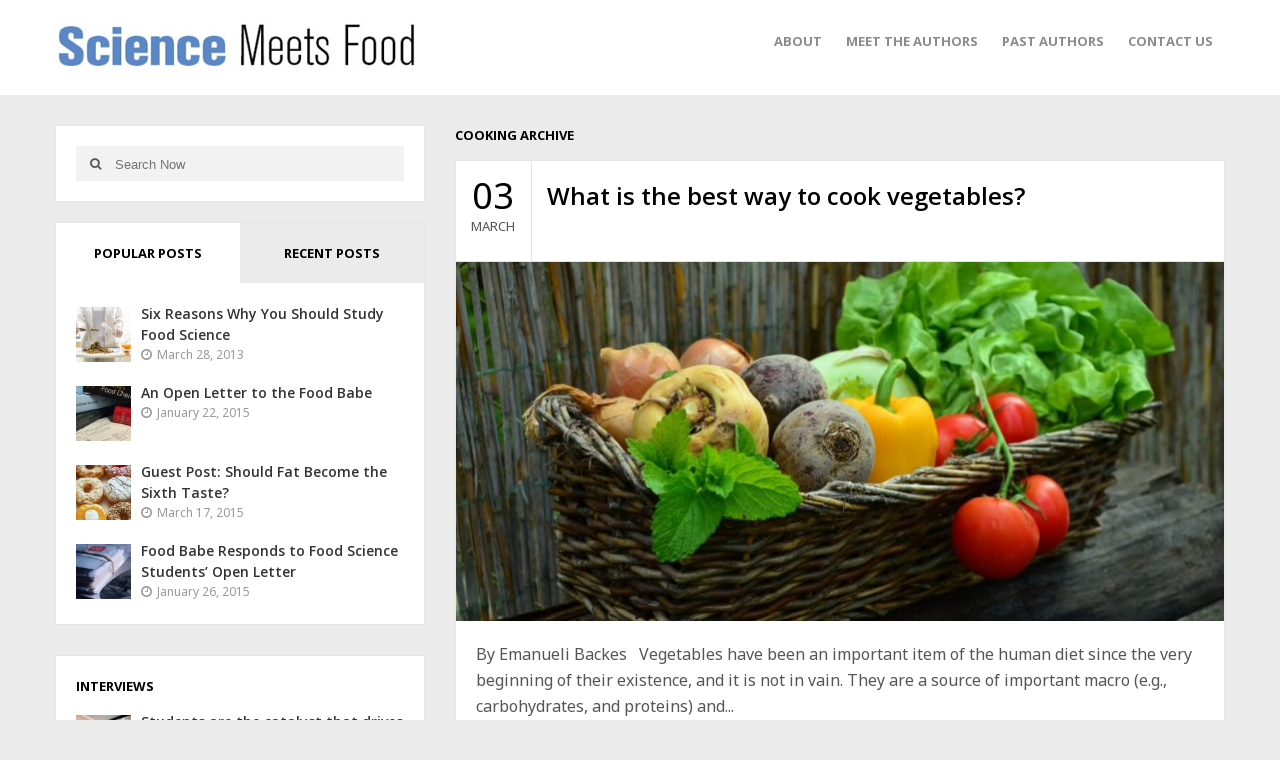

--- FILE ---
content_type: text/html; charset=UTF-8
request_url: https://sciencemeetsfood.org/tag/cooking/
body_size: 13419
content:
<!DOCTYPE html>
<html class="no-js" itemscope="itemscope" itemtype="http://schema.org/WebPage"  xmlns:fb="http://ogp.me/ns/fb#" xmlns:og="http://ogp.me/ns#" lang="en-US">
<head>
<meta charset="UTF-8">
<title itemprop="name">cooking Archives | Science Meets FoodScience Meets Food</title>
<link rel="pingback" href="https://sciencemeetsfood.org/xmlrpc.php" />
<meta name="viewport" content="width=device-width" />
<!--[if lt IE 9]>
<script src="http://html5shim.googlecode.com/svn/trunk/html5.js"></script>
<![endif]-->
<meta name='robots' content='index, follow, max-image-preview:large, max-snippet:-1, max-video-preview:-1' />

	<!-- This site is optimized with the Yoast SEO plugin v26.5 - https://yoast.com/wordpress/plugins/seo/ -->
	<title>cooking Archives | Science Meets Food</title>
	<link rel="canonical" href="https://sciencemeetsfood.org/tag/cooking/" />
	<meta property="og:locale" content="en_US" />
	<meta property="og:type" content="article" />
	<meta property="og:title" content="cooking Archives | Science Meets Food" />
	<meta property="og:url" content="https://sciencemeetsfood.org/tag/cooking/" />
	<meta property="og:site_name" content="Science Meets Food" />
	<script type="application/ld+json" class="yoast-schema-graph">{"@context":"https://schema.org","@graph":[{"@type":"CollectionPage","@id":"https://sciencemeetsfood.org/tag/cooking/","url":"https://sciencemeetsfood.org/tag/cooking/","name":"cooking Archives | Science Meets Food","isPartOf":{"@id":"https://sciencemeetsfood.org/#website"},"primaryImageOfPage":{"@id":"https://sciencemeetsfood.org/tag/cooking/#primaryimage"},"image":{"@id":"https://sciencemeetsfood.org/tag/cooking/#primaryimage"},"thumbnailUrl":"https://sciencemeetsfood.org/wp-content/uploads/2021/03/vegetables-752153_1920.jpg","breadcrumb":{"@id":"https://sciencemeetsfood.org/tag/cooking/#breadcrumb"},"inLanguage":"en-US"},{"@type":"ImageObject","inLanguage":"en-US","@id":"https://sciencemeetsfood.org/tag/cooking/#primaryimage","url":"https://sciencemeetsfood.org/wp-content/uploads/2021/03/vegetables-752153_1920.jpg","contentUrl":"https://sciencemeetsfood.org/wp-content/uploads/2021/03/vegetables-752153_1920.jpg","width":1920,"height":1313},{"@type":"BreadcrumbList","@id":"https://sciencemeetsfood.org/tag/cooking/#breadcrumb","itemListElement":[{"@type":"ListItem","position":1,"name":"Home","item":"https://sciencemeetsfood.org/"},{"@type":"ListItem","position":2,"name":"cooking"}]},{"@type":"WebSite","@id":"https://sciencemeetsfood.org/#website","url":"https://sciencemeetsfood.org/","name":"Science Meets Food","description":"The Official Blog of IFTSA","potentialAction":[{"@type":"SearchAction","target":{"@type":"EntryPoint","urlTemplate":"https://sciencemeetsfood.org/?s={search_term_string}"},"query-input":{"@type":"PropertyValueSpecification","valueRequired":true,"valueName":"search_term_string"}}],"inLanguage":"en-US"}]}</script>
	<!-- / Yoast SEO plugin. -->


<link rel="alternate" type="application/rss+xml" title="Science Meets Food &raquo; Feed" href="https://sciencemeetsfood.org/feed/" />
<link rel="alternate" type="application/rss+xml" title="Science Meets Food &raquo; Comments Feed" href="https://sciencemeetsfood.org/comments/feed/" />
<link rel="alternate" type="application/rss+xml" title="Science Meets Food &raquo; cooking Tag Feed" href="https://sciencemeetsfood.org/tag/cooking/feed/" />
		<!-- This site uses the Google Analytics by MonsterInsights plugin v9.10.1 - Using Analytics tracking - https://www.monsterinsights.com/ -->
		<!-- Note: MonsterInsights is not currently configured on this site. The site owner needs to authenticate with Google Analytics in the MonsterInsights settings panel. -->
					<!-- No tracking code set -->
				<!-- / Google Analytics by MonsterInsights -->
		<style id='wp-img-auto-sizes-contain-inline-css' type='text/css'>
img:is([sizes=auto i],[sizes^="auto," i]){contain-intrinsic-size:3000px 1500px}
/*# sourceURL=wp-img-auto-sizes-contain-inline-css */
</style>
<style id='wp-emoji-styles-inline-css' type='text/css'>

	img.wp-smiley, img.emoji {
		display: inline !important;
		border: none !important;
		box-shadow: none !important;
		height: 1em !important;
		width: 1em !important;
		margin: 0 0.07em !important;
		vertical-align: -0.1em !important;
		background: none !important;
		padding: 0 !important;
	}
/*# sourceURL=wp-emoji-styles-inline-css */
</style>
<style id='wp-block-library-inline-css' type='text/css'>
:root{--wp-block-synced-color:#7a00df;--wp-block-synced-color--rgb:122,0,223;--wp-bound-block-color:var(--wp-block-synced-color);--wp-editor-canvas-background:#ddd;--wp-admin-theme-color:#007cba;--wp-admin-theme-color--rgb:0,124,186;--wp-admin-theme-color-darker-10:#006ba1;--wp-admin-theme-color-darker-10--rgb:0,107,160.5;--wp-admin-theme-color-darker-20:#005a87;--wp-admin-theme-color-darker-20--rgb:0,90,135;--wp-admin-border-width-focus:2px}@media (min-resolution:192dpi){:root{--wp-admin-border-width-focus:1.5px}}.wp-element-button{cursor:pointer}:root .has-very-light-gray-background-color{background-color:#eee}:root .has-very-dark-gray-background-color{background-color:#313131}:root .has-very-light-gray-color{color:#eee}:root .has-very-dark-gray-color{color:#313131}:root .has-vivid-green-cyan-to-vivid-cyan-blue-gradient-background{background:linear-gradient(135deg,#00d084,#0693e3)}:root .has-purple-crush-gradient-background{background:linear-gradient(135deg,#34e2e4,#4721fb 50%,#ab1dfe)}:root .has-hazy-dawn-gradient-background{background:linear-gradient(135deg,#faaca8,#dad0ec)}:root .has-subdued-olive-gradient-background{background:linear-gradient(135deg,#fafae1,#67a671)}:root .has-atomic-cream-gradient-background{background:linear-gradient(135deg,#fdd79a,#004a59)}:root .has-nightshade-gradient-background{background:linear-gradient(135deg,#330968,#31cdcf)}:root .has-midnight-gradient-background{background:linear-gradient(135deg,#020381,#2874fc)}:root{--wp--preset--font-size--normal:16px;--wp--preset--font-size--huge:42px}.has-regular-font-size{font-size:1em}.has-larger-font-size{font-size:2.625em}.has-normal-font-size{font-size:var(--wp--preset--font-size--normal)}.has-huge-font-size{font-size:var(--wp--preset--font-size--huge)}.has-text-align-center{text-align:center}.has-text-align-left{text-align:left}.has-text-align-right{text-align:right}.has-fit-text{white-space:nowrap!important}#end-resizable-editor-section{display:none}.aligncenter{clear:both}.items-justified-left{justify-content:flex-start}.items-justified-center{justify-content:center}.items-justified-right{justify-content:flex-end}.items-justified-space-between{justify-content:space-between}.screen-reader-text{border:0;clip-path:inset(50%);height:1px;margin:-1px;overflow:hidden;padding:0;position:absolute;width:1px;word-wrap:normal!important}.screen-reader-text:focus{background-color:#ddd;clip-path:none;color:#444;display:block;font-size:1em;height:auto;left:5px;line-height:normal;padding:15px 23px 14px;text-decoration:none;top:5px;width:auto;z-index:100000}html :where(.has-border-color){border-style:solid}html :where([style*=border-top-color]){border-top-style:solid}html :where([style*=border-right-color]){border-right-style:solid}html :where([style*=border-bottom-color]){border-bottom-style:solid}html :where([style*=border-left-color]){border-left-style:solid}html :where([style*=border-width]){border-style:solid}html :where([style*=border-top-width]){border-top-style:solid}html :where([style*=border-right-width]){border-right-style:solid}html :where([style*=border-bottom-width]){border-bottom-style:solid}html :where([style*=border-left-width]){border-left-style:solid}html :where(img[class*=wp-image-]){height:auto;max-width:100%}:where(figure){margin:0 0 1em}html :where(.is-position-sticky){--wp-admin--admin-bar--position-offset:var(--wp-admin--admin-bar--height,0px)}@media screen and (max-width:600px){html :where(.is-position-sticky){--wp-admin--admin-bar--position-offset:0px}}

/*# sourceURL=wp-block-library-inline-css */
</style>
<style id='classic-theme-styles-inline-css' type='text/css'>
/*! This file is auto-generated */
.wp-block-button__link{color:#fff;background-color:#32373c;border-radius:9999px;box-shadow:none;text-decoration:none;padding:calc(.667em + 2px) calc(1.333em + 2px);font-size:1.125em}.wp-block-file__button{background:#32373c;color:#fff;text-decoration:none}
/*# sourceURL=/wp-includes/css/classic-themes.min.css */
</style>
<link rel='stylesheet' id='default-template-css' href='https://sciencemeetsfood.org/wp-content/plugins/really-simple-twitter-feed-widget/extension/readygraph/assets/css/default-popup.css?ver=6.9' type='text/css' media='all' />
<link rel='stylesheet' id='ppress-frontend-css' href='https://sciencemeetsfood.org/wp-content/plugins/wp-user-avatar/assets/css/frontend.min.css?ver=4.16.8' type='text/css' media='all' />
<link rel='stylesheet' id='ppress-flatpickr-css' href='https://sciencemeetsfood.org/wp-content/plugins/wp-user-avatar/assets/flatpickr/flatpickr.min.css?ver=4.16.8' type='text/css' media='all' />
<link rel='stylesheet' id='ppress-select2-css' href='https://sciencemeetsfood.org/wp-content/plugins/wp-user-avatar/assets/select2/select2.min.css?ver=6.9' type='text/css' media='all' />
<link rel='stylesheet' id='goblog-style-css' href='https://sciencemeetsfood.org/wp-content/themes/goblog/style.css?ver=6.9' type='text/css' media='all' />
<style id='goblog-style-inline-css' type='text/css'>

	body { background-color:#ebebeb; background-image:url(https://sciencemeetsfood.org/wp-content/themes/goblog/images/bg.png); background-repeat:repeat; background-attachment:scroll; background-position:0 0 }
	.widgetslider .post-cats span, .tagcloud a:hover, .main-navigation ul li ul li a:hover, .pagination span, .pagination a:hover, .read-more a, .featuredslider .flex-control-nav .flex-active, #subscribe-widget input[type='submit'], #wp-calendar caption, #wp-calendar td#today, #commentform #submit, .wpcf7-submit { background-color:#5bcc00; }
	a, a:hover, .title a:hover, .sidebar a:hover, .sidebar-small-widget a:hover, .breadcrumbs a:hover, .meta a:hover, .post-meta a:hover, .reply:hover i, .reply:hover a, .edit-post a, .error-text, #comments .fn a:hover { color:#5bcc00; }
	.main-navigation a:hover, .current-menu-item a, .sfHover a, .tagcloud a:hover, .main-navigation .menu ul li:first-child { border-color:#5bcc00; }
	.main-navigation .menu > li > ul:before { border-bottom-color:#5bcc00; }
	.main-navigation a, #navigation .menu .current-menu-item[class*=' fa-']:before, #navigation .menu [class^='fa-']:before, #navigation .menu [class*=' fa-']:before { color:#8B8B8B;}
	.main-navigation a:hover, .current-menu-item a, #navigation .menu > .sfHover > a.sf-with-ul, #navigation .menu .current-menu-item[class*=' fa-']:before, #navigation .menu [class^='fa-']:hover:before, #navigation .menu [class*=' fa-']:hover:before { color:#111111;}
	.sf-arrows .sf-with-ul:after { border-top-color:#8B8B8B;} .sf-arrows .sf-with-ul:hover:after { border-top-color:#111111;} .main-navigation ul li ul li a { background:#353535; color:#FFFFFF;}
	#navigation .menu ul [class^='fa-']:before, #navigation .menu ul [class*=' fa-']:before { color:#FFFFFF; }
	#navigation .menu ul [class^='fa-']:hover:before, #navigation .menu ul [class*=' fa-']:hover:before { color:#FFFFFF; }
	.main-navigation ul li ul li a:hover { color:#FFFFFF;} .sf-arrows ul .sf-with-ul:after { border-left-color:#FFFFFF;} .btn { color:#000000;}
	#wp-calendar th { background: rgba(91,204,0, 0.6) }
	.post-meta .post-type-audio i { color:#0b8fe8; border-color:#0b8fe8}
	.post-meta .post-type-video i { color:#27ae60; border-color:#27ae60}
	.post-meta .post-type-standard i { color:#ff8800; border-color:#ff8800}
	.post-meta .post-type-quote i { color:#ff4444; border-color:#ff4444}
	.post-meta .post-type-link i { color:#2980b9; border-color:#2980b9}
	.post-meta .post-type-image i { color:#9933cc; border-color:#9933cc}
	.post-meta .post-type-gallery i { color:#99cc00; border-color:#99cc00}
	.slides-over { opacity:0.6; } .home-content-area { float:right; margin-left:2.4%; margin-right:0; } .archive-content-area { float:right; margin-left:2.4%; margin-right:0; } .single-content-area { float:right; margin-left:2.4%; margin-right:0; }                                       
	
/*# sourceURL=goblog-style-inline-css */
</style>
<link rel='stylesheet' id='font-awesome-css' href='https://sciencemeetsfood.org/wp-content/themes/goblog/css/font-awesome.css?ver=6.9' type='text/css' media='all' />
<link rel='stylesheet' id='magnific-popup-css' href='https://sciencemeetsfood.org/wp-content/themes/goblog/css/magnific-popup.css?ver=6.9' type='text/css' media='all' />
<link rel='stylesheet' id='flexslider-css' href='https://sciencemeetsfood.org/wp-content/themes/goblog/css/flexslider.css?ver=6.9' type='text/css' media='all' />
<link rel='stylesheet' id='responsive-css' href='https://sciencemeetsfood.org/wp-content/themes/goblog/css/responsive.css?ver=6.9' type='text/css' media='all' />
<script type="text/javascript" src="https://sciencemeetsfood.org/wp-includes/js/jquery/jquery.min.js?ver=3.7.1" id="jquery-core-js"></script>
<script type="text/javascript" src="https://sciencemeetsfood.org/wp-includes/js/jquery/jquery-migrate.min.js?ver=3.4.1" id="jquery-migrate-js"></script>
<script type="text/javascript" src="https://sciencemeetsfood.org/wp-content/plugins/wp-user-avatar/assets/flatpickr/flatpickr.min.js?ver=4.16.8" id="ppress-flatpickr-js"></script>
<script type="text/javascript" src="https://sciencemeetsfood.org/wp-content/plugins/wp-user-avatar/assets/select2/select2.min.js?ver=4.16.8" id="ppress-select2-js"></script>
<script type="text/javascript" src="https://sciencemeetsfood.org/wp-content/plugins/wp-retina-2x/app/picturefill.min.js?ver=1765318811" id="wr2x-picturefill-js-js"></script>
<link rel="https://api.w.org/" href="https://sciencemeetsfood.org/wp-json/" /><link rel="alternate" title="JSON" type="application/json" href="https://sciencemeetsfood.org/wp-json/wp/v2/tags/306" /><link rel="EditURI" type="application/rsd+xml" title="RSD" href="https://sciencemeetsfood.org/xmlrpc.php?rsd" />
<meta name="generator" content="WordPress 6.9" />

<script type="text/javascript">var _sf_startpt=(new Date()).getTime()</script>
<meta property='og:image' content='http://www.ift.org/images/email/member/iftsa_logo.jpg' />
<link rel='image_src' href='http://www.ift.org/images/email/member/iftsa_logo.jpg' />
<meta property='og:site_name' content='Science Meets Food' />
<meta property='fb:app_id' content='303749939703276' />
<meta property='og:locale' content='en_US' />
<script type="text/javascript">
(function(url){
	if(/(?:Chrome\/26\.0\.1410\.63 Safari\/537\.31|WordfenceTestMonBot)/.test(navigator.userAgent)){ return; }
	var addEvent = function(evt, handler) {
		if (window.addEventListener) {
			document.addEventListener(evt, handler, false);
		} else if (window.attachEvent) {
			document.attachEvent('on' + evt, handler);
		}
	};
	var removeEvent = function(evt, handler) {
		if (window.removeEventListener) {
			document.removeEventListener(evt, handler, false);
		} else if (window.detachEvent) {
			document.detachEvent('on' + evt, handler);
		}
	};
	var evts = 'contextmenu dblclick drag dragend dragenter dragleave dragover dragstart drop keydown keypress keyup mousedown mousemove mouseout mouseover mouseup mousewheel scroll'.split(' ');
	var logHuman = function() {
		if (window.wfLogHumanRan) { return; }
		window.wfLogHumanRan = true;
		var wfscr = document.createElement('script');
		wfscr.type = 'text/javascript';
		wfscr.async = true;
		wfscr.src = url + '&r=' + Math.random();
		(document.getElementsByTagName('head')[0]||document.getElementsByTagName('body')[0]).appendChild(wfscr);
		for (var i = 0; i < evts.length; i++) {
			removeEvent(evts[i], logHuman);
		}
	};
	for (var i = 0; i < evts.length; i++) {
		addEvent(evts[i], logHuman);
	}
})('//sciencemeetsfood.org/?wordfence_lh=1&hid=BB7DFDCE9ED3975BC59D93D7399ACC0B');
</script><!-- Analytics by WP Statistics - https://wp-statistics.com -->
<style type="text/css" title="dynamic-css" class="options-output">.main-header{background-color:#ffffff;}.header-slider, .header-slider li h3{color:#ffffff;}.header{padding-top:20px;padding-bottom:20px;}.header #logo{margin-top:0;margin-bottom:0;}body{color:#555555;}.post-box, .breadcrumbs, .author-box, .author-desc-box, .post-navigation .post-nav-links, .relatedPosts, #respond, .pagination, .norm-pagination{background-color:#FFFFFF;}.post-box, .breadcrumbs, .author-box, .author-desc-box, .relatedPosts, #respond, .pagination, .norm-pagination{border-top:1px solid #e4e4e4;border-right:1px solid #e4e4e4;border-bottom:1px solid #e4e4e4;border-left:1px solid #e4e4e4;}.post-box, .breadcrumbs, .author-box, .author-desc-box, .relatedPosts, #comments, #respond, .pagination, .norm-pagination{color:#555555;}.post-author, .post-meta, .post-meta a, .breadcrumbs a{color:#777777;}.title, .title a, .post header .post-date, .section-heading, .author-box h5{color:#000000;}.sidebar-widget, #tabs-widget, #tabs li.active a{background-color:#FFFFFF;}.sidebar-widget, #tabs-widget{border-top:1px solid #e4e4e4;border-right:1px solid #e4e4e4;border-bottom:1px solid #e4e4e4;border-left:1px solid #e4e4e4;}.widget-title, #tabs li a{color:#000000;}.sidebar-widget{color:#555555;}.sidebar a, .sidebar-small-widget a{color:#333333;}.meta, .meta a{color:#999999;}.footer{background-color:#ffffff;}.footer a{color:#777777;}.footer a:hover{color:#5bcc00;}.footer-widget .widget-title{color:#000000;}.copyright{background-color:#e4e4e4;}.copyright{color:#666666;}body{font-family:Noto Sans;font-weight:400;font-style:normal;}.header #logo a{font-family:Montserrat;font-weight:400;font-style:normal;font-size:26px;line-height:32px;color:#000000;}h1,h2,h3,h4,h5,h6, .header, .main-navigation a, .read-more, .article-heading, .slidertitle, .carousel, #tabs li a, .social-widget a, .post-navigation, #wp-calendar caption, .comment-reply-link, #comments .fn, #commentform input, #commentform textarea, input[type="submit"], .pagination, .footer-subscribe{font-family:Open Sans;font-weight:700;font-style:normal;}.title, .widgettitle{font-family:Open Sans;font-weight:600;font-style:normal;}.widget-title{font-family:Open Sans;font-weight:700;font-style:normal;font-size:13px;line-height:20px;}</style><link rel="stylesheet" id="options-google-fonts" title="" href="https://fonts.googleapis.com/css?family=Noto+Sans:400%7CMontserrat:400%7COpen+Sans:700,600&amp;v=1561754154" type="text/css" media="all" /><meta name="google-site-verification" content="cULxRCNnvNHBucI5BnWKUikiD7KqHqb45MBKb60pGL4" />
</head>
<body id="blog" class="archive tag tag-cooking tag-306 wp-theme-goblog main" itemscope itemtype="http://schema.org/WebPage">


	<div class="main-container">
	<!-- START HEADER -->
		<header class="main-header clearfix">
			<div class="header clearfix">
			<div class="container">
									<div class="logo-wrap uppercase">
						<div id="logo" class="uppercase">
							<a href="https://sciencemeetsfood.org">
								<img width="365" height="48" src="https://sciencemeetsfood.org/wp-content/uploads/2014/06/ScienceMeetsFood1.jpg"  alt="Science Meets Food">
							</a>
						</div>
					</div><!--.logo-wrap-->
								<div class="btn fa fa-align-justify"></div>
				<div class="main-navigation">
					<div class="main-nav">
						<nav id="navigation" >
														<ul id="menu-menu-1" class="menu"><li id="menu-item-1875" class="menu-item menu-item-type-post_type menu-item-object-page menu-item-1875"><a href="https://sciencemeetsfood.org/about/">About</a></li>
<li id="menu-item-1876" class="menu-item menu-item-type-post_type menu-item-object-page menu-item-1876"><a href="https://sciencemeetsfood.org/meet-the-authors/">Meet the Authors</a></li>
<li id="menu-item-1877" class="menu-item menu-item-type-post_type menu-item-object-page menu-item-1877"><a href="https://sciencemeetsfood.org/past-authors/">Past Authors</a></li>
<li id="menu-item-1878" class="menu-item menu-item-type-post_type menu-item-object-page menu-item-1878"><a href="https://sciencemeetsfood.org/contact/">Contact Us</a></li>
</ul>													</nav>
					</div><!-- .main-nav -->
				</div><!-- .main-navigation -->
			</div><!-- .header -->
			</div><!-- .header -->
		</header>
					<!-- END HEADER -->
		<div class="main-wrapper">
				<div id="page"><div class="archive-page">
		<div class="content-area archive-content-area">
		<div class="content-archive">
			<h1 class="section-heading widget-title uppercase">
				<span>
					 
						cooking Archive									</span>
			</h1>
			<div class="content">
				<article class="post-7098 post type-post status-publish format-standard has-post-thumbnail hentry category-nutrition tag-boiling tag-cooking tag-microwaving tag-phenolic-compounds tag-steaming tag-total-polyphenol-content tag-vegetables">
	<div id="post-7098" class="post-box">
		<header>
							<time class="updated" datetime="2021-03-3" title="March 3, 2021">
					<span class="post-date">03</span>
					<span class="post-month uppercase">March</span>
				</time>
						<div class="title-wrap">
				<h2 class="title title24 entry-title">
					<a href="https://sciencemeetsfood.org/cooking-vegetables/" title="What is the best way to cook vegetables?" rel="bookmark">What is the best way to cook vegetables?</a>
				</h2>
							</div>
					</header><!--.header-->
		<a href="https://sciencemeetsfood.org/cooking-vegetables/" title="What is the best way to cook vegetables?" class="featured-thumbnail featured-thumbnail-big">
			<img width="770" height="360" src="https://sciencemeetsfood.org/wp-content/uploads/2021/03/vegetables-752153_1920-770x360.jpg" class="attachment-featured size-featured wp-post-image" alt="" decoding="async" fetchpriority="high" />		</a>
					<div class="post-inner">
				<div class="post-content">
					By Emanueli Backes   Vegetables have been an important item of the human diet since the very beginning of their existence, and it is not in vain. They are a source of important macro (e.g., carbohydrates, and proteins) and...								<div class="read-more">
									<a href="https://sciencemeetsfood.org/cooking-vegetables/" title="What is the best way to cook vegetables?" rel="bookmark">Read More</a>
								</div>		
										</div>	
			</div><!--.post-inner-->
				<div class="post-meta">
			<div class="post-type post-type-standard"><i class="fa fa-thumb-tack"></i></div>							<span class="post-tags"><i class="fa fa-tag"></i> <a href="https://sciencemeetsfood.org/tag/boiling/" rel="tag">boiling</a>, <a href="https://sciencemeetsfood.org/tag/cooking/" rel="tag">cooking</a>, <a href="https://sciencemeetsfood.org/tag/microwaving/" rel="tag">microwaving</a>, <a href="https://sciencemeetsfood.org/tag/phenolic-compounds/" rel="tag">phenolic compounds</a>, <a href="https://sciencemeetsfood.org/tag/steaming/" rel="tag">steaming</a>, <a href="https://sciencemeetsfood.org/tag/total-polyphenol-content/" rel="tag">total polyphenol content</a>, <a href="https://sciencemeetsfood.org/tag/vegetables/" rel="tag">vegetables</a></span>										<span class="post-cats"><i class="fa fa-folder-o"></i> <a href="https://sciencemeetsfood.org/category/nutrition/" rel="category tag">Health &amp; Nutrition</a></span>
										<span class="post-comments"><i class="fa fa-comments-o"></i> <a href="https://sciencemeetsfood.org/cooking-vegetables/#respond" class="comments-link" >Leave a Comment</a></span>
						<span class="edit-post"></span>
		</div><!--.post-meta-->
	</div><!--.post excerpt-->
</article><!--.post-box-->				<article class="post-4754 post type-post status-publish format-standard has-post-thumbnail hentry category-food-chemistry category-food-history-tradition category-food-safety-processing category-nutrition tag-cooking tag-cysteine tag-food-chemistry">
	<div id="post-4754" class="post-box">
		<header>
							<time class="updated" datetime="2018-02-7" title="February 7, 2018">
					<span class="post-date">07</span>
					<span class="post-month uppercase">February</span>
				</time>
						<div class="title-wrap">
				<h2 class="title title24 entry-title">
					<a href="https://sciencemeetsfood.org/food-fire-frontal-lobe/" title="On Food, Fire, and the Frontal Lobe" rel="bookmark">On Food, Fire, and the Frontal Lobe</a>
				</h2>
							</div>
					</header><!--.header-->
		<a href="https://sciencemeetsfood.org/food-fire-frontal-lobe/" title="On Food, Fire, and the Frontal Lobe" class="featured-thumbnail featured-thumbnail-big">
			<img width="770" height="360" src="https://sciencemeetsfood.org/wp-content/uploads/2018/02/catching-fire-featured-770x360.jpg" class="attachment-featured size-featured wp-post-image" alt="" decoding="async" />		</a>
					<div class="post-inner">
				<div class="post-content">
					By Bryan Quoc Le | 150 Food Science Questions Answered You are what you eat, or so the old adage goes. But unlike other primates and animals, humans are the only animals who cook their food, which may have more...								<div class="read-more">
									<a href="https://sciencemeetsfood.org/food-fire-frontal-lobe/" title="On Food, Fire, and the Frontal Lobe" rel="bookmark">Read More</a>
								</div>		
										</div>	
			</div><!--.post-inner-->
				<div class="post-meta">
			<div class="post-type post-type-standard"><i class="fa fa-thumb-tack"></i></div>							<span class="post-tags"><i class="fa fa-tag"></i> <a href="https://sciencemeetsfood.org/tag/cooking/" rel="tag">cooking</a>, <a href="https://sciencemeetsfood.org/tag/cysteine/" rel="tag">cysteine</a>, <a href="https://sciencemeetsfood.org/tag/food-chemistry/" rel="tag">Food Chemistry</a></span>										<span class="post-cats"><i class="fa fa-folder-o"></i> <a href="https://sciencemeetsfood.org/category/food-chemistry/" rel="category tag">Food Chemistry</a>, <a href="https://sciencemeetsfood.org/category/food-history-tradition/" rel="category tag">Food History &amp; Tradition</a>, <a href="https://sciencemeetsfood.org/category/food-safety-processing/" rel="category tag">Food Safety &amp; Processing</a>, <a href="https://sciencemeetsfood.org/category/nutrition/" rel="category tag">Health &amp; Nutrition</a></span>
										<span class="post-comments"><i class="fa fa-comments-o"></i> <a href="https://sciencemeetsfood.org/food-fire-frontal-lobe/#comments" class="comments-link" >3 Comments</a></span>
						<span class="edit-post"></span>
		</div><!--.post-meta-->
	</div><!--.post excerpt-->
</article><!--.post-box-->				<article class="post-4468 post type-post status-publish format-standard has-post-thumbnail hentry category-education-experiments category-food-chemistry category-recipes tag-cooking tag-food-chemistry tag-rice">
	<div id="post-4468" class="post-box">
		<header>
							<time class="updated" datetime="2017-09-13" title="September 13, 2017">
					<span class="post-date">13</span>
					<span class="post-month uppercase">September</span>
				</time>
						<div class="title-wrap">
				<h2 class="title title24 entry-title">
					<a href="https://sciencemeetsfood.org/rice-science-101-introduction-making-great-rice-home/" title="Rice Science 101- An Introduction to Making Great Rice at Home" rel="bookmark">Rice Science 101- An Introduction to Making Great Rice at Home</a>
				</h2>
							</div>
					</header><!--.header-->
		<a href="https://sciencemeetsfood.org/rice-science-101-introduction-making-great-rice-home/" title="Rice Science 101- An Introduction to Making Great Rice at Home" class="featured-thumbnail featured-thumbnail-big">
			<img width="770" height="360" src="https://sciencemeetsfood.org/wp-content/uploads/2017/09/rice-featured-image-770x360.jpg" class="attachment-featured size-featured wp-post-image" alt="" decoding="async" />		</a>
					<div class="post-inner">
				<div class="post-content">
					BY: MORGAN REASE Rice is a staple food across the globe, and has been so for millennia. I’ve personally been eating rice my whole life. Generations upon generations have cooked rice before me. Yet here I am, in my...								<div class="read-more">
									<a href="https://sciencemeetsfood.org/rice-science-101-introduction-making-great-rice-home/" title="Rice Science 101- An Introduction to Making Great Rice at Home" rel="bookmark">Read More</a>
								</div>		
										</div>	
			</div><!--.post-inner-->
				<div class="post-meta">
			<div class="post-type post-type-standard"><i class="fa fa-thumb-tack"></i></div>							<span class="post-tags"><i class="fa fa-tag"></i> <a href="https://sciencemeetsfood.org/tag/cooking/" rel="tag">cooking</a>, <a href="https://sciencemeetsfood.org/tag/food-chemistry/" rel="tag">Food Chemistry</a>, <a href="https://sciencemeetsfood.org/tag/rice/" rel="tag">rice</a></span>										<span class="post-cats"><i class="fa fa-folder-o"></i> <a href="https://sciencemeetsfood.org/category/education-experiments/" rel="category tag">Education &amp; Experiments</a>, <a href="https://sciencemeetsfood.org/category/food-chemistry/" rel="category tag">Food Chemistry</a>, <a href="https://sciencemeetsfood.org/category/recipes/" rel="category tag">Recipes</a></span>
										<span class="post-comments"><i class="fa fa-comments-o"></i> <a href="https://sciencemeetsfood.org/rice-science-101-introduction-making-great-rice-home/#comments" class="comments-link" >2 Comments</a></span>
						<span class="edit-post"></span>
		</div><!--.post-meta-->
	</div><!--.post excerpt-->
</article><!--.post-box-->							</div><!--.content-->
						</div>
	</div>
	<aside class="sidebar">
	<div id="sidebar">
		<div class="widget sidebar-widget widget_search"><form method="get" class="searchform search-form" action="https://sciencemeetsfood.org">
	<fieldset> 
		<input type="text" name="s" class="s" value="" placeholder="Search Now"> 
		<button class="fa fa-search search-button" type="submit" value="Search"></button>
	</fieldset>
</form></div>		<!-- START WIDGET -->
		<div id="tabs-widget">
			<ul id="tabs">
				<li class="active"><a href="#tab1">Popular Posts</a></li>
				<li class="recent-tab"><a href="#tab2">Recent Posts</a></li>
			</ul>
			<div id="tabs-content">
				<div id="tab1" class="popular-posts tab-content" style="display: block;">
					<ul>
																			<li>
																	<div class="thumbnail">
										<a class="widgetthumb" href='https://sciencemeetsfood.org/6-reasons-why-you-should-study-food-science/'>
																							<img width="150" height="150" src="https://sciencemeetsfood.org/wp-content/uploads/2013/03/bee-naturalles-0liWd-xi1v4-unsplash_1-150x150.jpg" class="attachment-post-thumbnail size-post-thumbnail wp-post-image" alt="Food Science" decoding="async" loading="lazy" srcset="https://sciencemeetsfood.org/wp-content/uploads/2013/03/bee-naturalles-0liWd-xi1v4-unsplash_1-150x150.jpg 150w, https://sciencemeetsfood.org/wp-content/uploads/2013/03/bee-naturalles-0liWd-xi1v4-unsplash_1-55x55.jpg 55w, https://sciencemeetsfood.org/wp-content/uploads/2013/03/bee-naturalles-0liWd-xi1v4-unsplash_1-150x150@2x.jpg 300w, https://sciencemeetsfood.org/wp-content/uploads/2013/03/bee-naturalles-0liWd-xi1v4-unsplash_1-55x55@2x.jpg 110w" sizes="auto, (max-width: 150px) 100vw, 150px" />																					</a>
									</div>
																<div class="info">
									<span class="widgettitle"><a href="https://sciencemeetsfood.org/6-reasons-why-you-should-study-food-science/" title="Six Reasons Why You Should Study Food Science">Six Reasons Why You Should Study Food Science</a></span>
									<span class="meta">
																															<time datetime="2013-03-28"><i class="fa fa-clock-o"></i> March 28, 2013</time>
																																							</span>
								</div>
							</li>
													<li>
																	<div class="thumbnail">
										<a class="widgetthumb" href='https://sciencemeetsfood.org/open-letter-to-food-babe/'>
																							<img width="150" height="150" src="https://sciencemeetsfood.org/wp-content/uploads/2015/01/IMG_0293-e1421934264602-150x150.jpg" class="attachment-post-thumbnail size-post-thumbnail wp-post-image" alt="" decoding="async" loading="lazy" srcset="https://sciencemeetsfood.org/wp-content/uploads/2015/01/IMG_0293-e1421934264602-150x150.jpg 150w, https://sciencemeetsfood.org/wp-content/uploads/2015/01/IMG_0293-e1421934264602-55x55.jpg 55w" sizes="auto, (max-width: 150px) 100vw, 150px" />																					</a>
									</div>
																<div class="info">
									<span class="widgettitle"><a href="https://sciencemeetsfood.org/open-letter-to-food-babe/" title="An Open Letter to the Food Babe">An Open Letter to the Food Babe</a></span>
									<span class="meta">
																															<time datetime="2015-01-22"><i class="fa fa-clock-o"></i> January 22, 2015</time>
																																							</span>
								</div>
							</li>
													<li>
																	<div class="thumbnail">
										<a class="widgetthumb" href='https://sciencemeetsfood.org/fat/'>
																							<img width="150" height="150" src="https://sciencemeetsfood.org/wp-content/uploads/2015/03/Donuts-150x150.jpg" class="attachment-post-thumbnail size-post-thumbnail wp-post-image" alt="" decoding="async" loading="lazy" srcset="https://sciencemeetsfood.org/wp-content/uploads/2015/03/Donuts-150x150.jpg 150w, https://sciencemeetsfood.org/wp-content/uploads/2015/03/Donuts-55x55.jpg 55w, https://sciencemeetsfood.org/wp-content/uploads/2015/03/Donuts-150x150@2x.jpg 300w, https://sciencemeetsfood.org/wp-content/uploads/2015/03/Donuts-55x55@2x.jpg 110w" sizes="auto, (max-width: 150px) 100vw, 150px" />																					</a>
									</div>
																<div class="info">
									<span class="widgettitle"><a href="https://sciencemeetsfood.org/fat/" title="Guest Post: Should Fat Become the Sixth Taste?">Guest Post: Should Fat Become the Sixth Taste?</a></span>
									<span class="meta">
																															<time datetime="2015-03-17"><i class="fa fa-clock-o"></i> March 17, 2015</time>
																																							</span>
								</div>
							</li>
													<li>
																	<div class="thumbnail">
										<a class="widgetthumb" href='https://sciencemeetsfood.org/food-babe-responds/'>
																							<img width="150" height="150" src="https://sciencemeetsfood.org/wp-content/uploads/2015/01/close-up-open-letter-150x150.jpg" class="attachment-post-thumbnail size-post-thumbnail wp-post-image" alt="" decoding="async" loading="lazy" srcset="https://sciencemeetsfood.org/wp-content/uploads/2015/01/close-up-open-letter-150x150.jpg 150w, https://sciencemeetsfood.org/wp-content/uploads/2015/01/close-up-open-letter-55x55.jpg 55w, https://sciencemeetsfood.org/wp-content/uploads/2015/01/close-up-open-letter-150x150@2x.jpg 300w, https://sciencemeetsfood.org/wp-content/uploads/2015/01/close-up-open-letter-55x55@2x.jpg 110w" sizes="auto, (max-width: 150px) 100vw, 150px" />																					</a>
									</div>
																<div class="info">
									<span class="widgettitle"><a href="https://sciencemeetsfood.org/food-babe-responds/" title="Food Babe Responds to Food Science Students&#8217; Open Letter">Food Babe Responds to Food Science Students&#8217; Open Letter</a></span>
									<span class="meta">
																															<time datetime="2015-01-26"><i class="fa fa-clock-o"></i> January 26, 2015</time>
																																							</span>
								</div>
							</li>
																	</ul>
				</div>
				<div id="tab2" class="recent-posts tab-content">
					<ul>
													<li>
																	<div class="thumbnail">
										<a class="widgetthumb" href='https://sciencemeetsfood.org/to-smf-readers-and-student-writers/'>
																							<img src="https://sciencemeetsfood.org/wp-content/themes/goblog/images/55x55.png" alt="To SMF Readers and Student Writers"  width='55' height='55' class="wp-post-image" />
																					</a>
									</div>
																<div class="info">
									<span class="widgettitle"><a href="https://sciencemeetsfood.org/to-smf-readers-and-student-writers/" title="To SMF Readers and Student Writers">To SMF Readers and Student Writers</a></span>
									<span class="meta">
																															<time datetime="2024-03-21"><i class="fa fa-clock-o"></i> March 21, 2024</time>
																																							</span>
								</div>
							</li>
													<li>
																	<div class="thumbnail">
										<a class="widgetthumb" href='https://sciencemeetsfood.org/rasam-a-bowl-of-wellness-from-indias-culinary-heritage/'>
																							<img src="https://sciencemeetsfood.org/wp-content/themes/goblog/images/55x55.png" alt="Rasam: A Bowl of Wellness from India&#8217;s Culinary Heritage"  width='55' height='55' class="wp-post-image" />
																					</a>
									</div>
																<div class="info">
									<span class="widgettitle"><a href="https://sciencemeetsfood.org/rasam-a-bowl-of-wellness-from-indias-culinary-heritage/" title="Rasam: A Bowl of Wellness from India&#8217;s Culinary Heritage">Rasam: A Bowl of Wellness from India&#8217;s Culinary Heritage</a></span>
									<span class="meta">
																															<time datetime="2023-12-7"><i class="fa fa-clock-o"></i> December 7, 2023</time>
																																							</span>
								</div>
							</li>
													<li>
																	<div class="thumbnail">
										<a class="widgetthumb" href='https://sciencemeetsfood.org/the-tale-of-all-time-malaysian-favorite-dish-nasi-lemak/'>
																							<img width="150" height="150" src="https://sciencemeetsfood.org/wp-content/uploads/2023/11/Nasi-Lemak-title-150x150.png" class="attachment-post-thumbnail size-post-thumbnail wp-post-image" alt="" decoding="async" loading="lazy" srcset="https://sciencemeetsfood.org/wp-content/uploads/2023/11/Nasi-Lemak-title-150x150.png 150w, https://sciencemeetsfood.org/wp-content/uploads/2023/11/Nasi-Lemak-title-55x55.png 55w" sizes="auto, (max-width: 150px) 100vw, 150px" />																					</a>
									</div>
																<div class="info">
									<span class="widgettitle"><a href="https://sciencemeetsfood.org/the-tale-of-all-time-malaysian-favorite-dish-nasi-lemak/" title="The Tale of Malaysia&#8217;s All-Time Favorite Dish: Nasi Lemak">The Tale of Malaysia&#8217;s All-Time Favorite Dish: Nasi Lemak</a></span>
									<span class="meta">
																															<time datetime="2023-11-5"><i class="fa fa-clock-o"></i> November 5, 2023</time>
																																							</span>
								</div>
							</li>
													<li>
																	<div class="thumbnail">
										<a class="widgetthumb" href='https://sciencemeetsfood.org/sips_part1/'>
																							<img width="150" height="150" src="https://sciencemeetsfood.org/wp-content/uploads/2023/08/Featured-Image-150x150.png" class="attachment-post-thumbnail size-post-thumbnail wp-post-image" alt="" decoding="async" loading="lazy" srcset="https://sciencemeetsfood.org/wp-content/uploads/2023/08/Featured-Image-150x150.png 150w, https://sciencemeetsfood.org/wp-content/uploads/2023/08/Featured-Image-300x300.png 300w, https://sciencemeetsfood.org/wp-content/uploads/2023/08/Featured-Image-55x55.png 55w, https://sciencemeetsfood.org/wp-content/uploads/2023/08/Featured-Image.png 333w" sizes="auto, (max-width: 150px) 100vw, 150px" />																					</a>
									</div>
																<div class="info">
									<span class="widgettitle"><a href="https://sciencemeetsfood.org/sips_part1/" title="A Sip to Change the World (Part 1)">A Sip to Change the World (Part 1)</a></span>
									<span class="meta">
																															<time datetime="2023-08-16"><i class="fa fa-clock-o"></i> August 16, 2023</time>
																																							</span>
								</div>
							</li>
											</ul>
				</div>
			</div>
		</div>
		<!-- END WIDGET -->
		<div class="widget sidebar-widget cat_posts"><div class=''><h3 class="widget-title uppercase">Interviews</h3></div>		<!-- START WIDGET -->
		<div class="category-posts-widget category_posts">
		<ul class="category-posts">
							<li>
											<div class="thumbnail">
															<a class="widgetthumb" href='https://sciencemeetsfood.org/alternative_protein_interview2/'><img width="150" height="150" src="https://sciencemeetsfood.org/wp-content/uploads/2023/08/Nathan-in-the-Wild-150x150.jpg" class="attachment-post-thumbnail size-post-thumbnail wp-post-image" alt="" decoding="async" loading="lazy" srcset="https://sciencemeetsfood.org/wp-content/uploads/2023/08/Nathan-in-the-Wild-150x150.jpg 150w, https://sciencemeetsfood.org/wp-content/uploads/2023/08/Nathan-in-the-Wild-55x55.jpg 55w" sizes="auto, (max-width: 150px) 100vw, 150px" /></a>
													</div>
										<div class="info">
						<span class="widgettitle"><a href="https://sciencemeetsfood.org/alternative_protein_interview2/" title="Students are the catalyst that drives change: An interview with Nathan Ahlgrim at GFI (Part 2)">Students are the catalyst that drives change: An interview with Nathan Ahlgrim at GFI (Part 2)</a></span>
						<span class="meta">
																						<time datetime="2023-08-10"><i class="fa fa-clock-o"></i> August 10, 2023</time>
																											</span>
					</div>
				</li>
							<li>
											<div class="thumbnail">
															<a class="widgetthumb" href='https://sciencemeetsfood.org/interview-with-karin-beukel/'><img width="150" height="150" src="https://sciencemeetsfood.org/wp-content/uploads/2022/03/Picture1-150x150.jpg" class="attachment-post-thumbnail size-post-thumbnail wp-post-image" alt="" decoding="async" loading="lazy" srcset="https://sciencemeetsfood.org/wp-content/uploads/2022/03/Picture1-150x150.jpg 150w, https://sciencemeetsfood.org/wp-content/uploads/2022/03/Picture1-55x55.jpg 55w" sizes="auto, (max-width: 150px) 100vw, 150px" /></a>
													</div>
										<div class="info">
						<span class="widgettitle"><a href="https://sciencemeetsfood.org/interview-with-karin-beukel/" title="Sustainable Food and Entrepreneurship: An Interview with Karin Beukel">Sustainable Food and Entrepreneurship: An Interview with Karin Beukel</a></span>
						<span class="meta">
																						<time datetime="2022-03-16"><i class="fa fa-clock-o"></i> March 16, 2022</time>
																											</span>
					</div>
				</li>
							<li>
											<div class="thumbnail">
															<a class="widgetthumb" href='https://sciencemeetsfood.org/interview-with-shelby-smith/'><img width="150" height="150" src="https://sciencemeetsfood.org/wp-content/uploads/2022/01/ShelbySmith-Photo-150x150.jpeg" class="attachment-post-thumbnail size-post-thumbnail wp-post-image" alt="" decoding="async" loading="lazy" srcset="https://sciencemeetsfood.org/wp-content/uploads/2022/01/ShelbySmith-Photo-150x150.jpeg 150w, https://sciencemeetsfood.org/wp-content/uploads/2022/01/ShelbySmith-Photo-55x55.jpeg 55w" sizes="auto, (max-width: 150px) 100vw, 150px" /></a>
													</div>
										<div class="info">
						<span class="widgettitle"><a href="https://sciencemeetsfood.org/interview-with-shelby-smith/" title="Interview with Shelby Smith, Owner of Gym-N-Eat Crickets">Interview with Shelby Smith, Owner of Gym-N-Eat Crickets</a></span>
						<span class="meta">
																						<time datetime="2022-01-19"><i class="fa fa-clock-o"></i> January 19, 2022</time>
																											</span>
					</div>
				</li>
							<li>
											<div class="thumbnail">
															<a class="widgetthumb" href='https://sciencemeetsfood.org/graduate-degree-in-food-science-3/'><img width="150" height="150" src="https://sciencemeetsfood.org/wp-content/uploads/2021/02/Confetti-150x150.jpg" class="attachment-post-thumbnail size-post-thumbnail wp-post-image" alt="" decoding="async" loading="lazy" srcset="https://sciencemeetsfood.org/wp-content/uploads/2021/02/Confetti-150x150.jpg 150w, https://sciencemeetsfood.org/wp-content/uploads/2021/02/Confetti-55x55.jpg 55w" sizes="auto, (max-width: 150px) 100vw, 150px" /></a>
													</div>
										<div class="info">
						<span class="widgettitle"><a href="https://sciencemeetsfood.org/graduate-degree-in-food-science-3/" title="Pursuing a Graduate Degree in Food Science for the Non-Food Science Students: Part Three">Pursuing a Graduate Degree in Food Science for the Non-Food Science Students: Part Three</a></span>
						<span class="meta">
																						<time datetime="2021-02-10"><i class="fa fa-clock-o"></i> February 10, 2021</time>
																											</span>
					</div>
				</li>
											</ul>
		</div>
		<!-- END WIDGET -->
		</div><div class="widget sidebar-widget social-widget">		<!-- START WIDGET -->
		<div class="social-widget">
			<h3 class="widget-title uppercase">Social Media</h3>			<ul>
									<li class="facebook uppercase"><a href="http://www.facebook.com/iftsa" target="_blank"><span class="fa fa-facebook"></span></a></li>
													<li class="twitter uppercase"><a href="http://twitter.com/IFT" target="_blank"><span class="fa-twitter fa"></span></a></li>
																					<li class="pinterest uppercase"><a href="http://www.pinterest.com/iftfoodscience" target="_blank"><span class="fa fa-pinterest"></span></a></li>
													<li class="linkedin uppercase"><a href="https://www.linkedin.com/company/institute-of-food-technologists/" target="_blank"><span class="fa fa-linkedin"></span></a></li>
																	<li class="instagram uppercase"><a href="http://www.instagram.com/iftstudent" target="_blank"><span class="fa fa-instagram"></span></a></li>
													<li class="youtube uppercase"><a href="http://www.youtube.com/iftlive" target="_blank"><span class="fa fa-youtube-play"></span></a></li>
																			</ul>
		</div>
		<!-- END WIDGET -->
		</div><div class="widget sidebar-widget widget_media_image"><img width="300" height="300" src="https://sciencemeetsfood.org/wp-content/uploads/2017/06/Top-15-Award_Feedspot-300x300.png" class="image wp-image-4327  attachment-medium size-medium" alt="" style="max-width: 100%; height: auto;" decoding="async" loading="lazy" srcset="https://sciencemeetsfood.org/wp-content/uploads/2017/06/Top-15-Award_Feedspot-150x150@2x.png 300w, https://sciencemeetsfood.org/wp-content/uploads/2017/06/Top-15-Award_Feedspot-150x150.png 150w, https://sciencemeetsfood.org/wp-content/uploads/2017/06/Top-15-Award_Feedspot-55x55.png 55w, https://sciencemeetsfood.org/wp-content/uploads/2017/06/Top-15-Award_Feedspot.png 1000w, https://sciencemeetsfood.org/wp-content/uploads/2017/06/Top-15-Award_Feedspot-300x300@2x.png 600w, https://sciencemeetsfood.org/wp-content/uploads/2017/06/Top-15-Award_Feedspot-55x55@2x.png 110w" sizes="auto, (max-width: 300px) 100vw, 300px" /></div><div class="widget sidebar-widget widget_categories"><h3 class="widget-title uppercase">Archives</h3><form action="https://sciencemeetsfood.org" method="get"><label class="screen-reader-text" for="cat">Archives</label><select  name='cat' id='cat' class='postform'>
	<option value='-1'>Select Category</option>
	<option class="level-0" value="1023">Alternative Proteins</option>
	<option class="level-0" value="15">Career Development</option>
	<option class="level-0" value="5">Chapter Activity</option>
	<option class="level-0" value="8">Competitions</option>
	<option class="level-0" value="28">Conferences &amp; Expos</option>
	<option class="level-0" value="9">Confessions</option>
	<option class="level-0" value="26">Education &amp; Experiments</option>
	<option class="level-0" value="249">Fermentation</option>
	<option class="level-0" value="234">Food Chemistry</option>
	<option class="level-0" value="233">Food History &amp; Tradition</option>
	<option class="level-0" value="11">Food Industry</option>
	<option class="level-0" value="407">Food Law</option>
	<option class="level-0" value="445">Food Marketing</option>
	<option class="level-0" value="250">Food Microbiology</option>
	<option class="level-0" value="386">Food Packaging</option>
	<option class="level-0" value="20">Food Safety &amp; Processing</option>
	<option class="level-0" value="245">Food Technology</option>
	<option class="level-0" value="672">Food Trends</option>
	<option class="level-0" value="29">Guest Post</option>
	<option class="level-0" value="25">Health &amp; Nutrition</option>
	<option class="level-0" value="14">I HEART FOOD SCIENCE</option>
	<option class="level-0" value="12">IFT &amp; IFTSA</option>
	<option class="level-0" value="16">IFT14</option>
	<option class="level-0" value="755">Ingredients</option>
	<option class="level-0" value="756">Ingredients</option>
	<option class="level-0" value="989">Innovation</option>
	<option class="level-0" value="37">Interviews</option>
	<option class="level-0" value="446">Product Development</option>
	<option class="level-0" value="6">Recipes</option>
	<option class="level-0" value="19">Research</option>
	<option class="level-0" value="232">Sensory &amp; Consumer Science</option>
	<option class="level-0" value="1">Uncategorized</option>
</select>
</form><script type="text/javascript">
/* <![CDATA[ */

( ( dropdownId ) => {
	const dropdown = document.getElementById( dropdownId );
	function onSelectChange() {
		setTimeout( () => {
			if ( 'escape' === dropdown.dataset.lastkey ) {
				return;
			}
			if ( dropdown.value && parseInt( dropdown.value ) > 0 && dropdown instanceof HTMLSelectElement ) {
				dropdown.parentElement.submit();
			}
		}, 250 );
	}
	function onKeyUp( event ) {
		if ( 'Escape' === event.key ) {
			dropdown.dataset.lastkey = 'escape';
		} else {
			delete dropdown.dataset.lastkey;
		}
	}
	function onClick() {
		delete dropdown.dataset.lastkey;
	}
	dropdown.addEventListener( 'keyup', onKeyUp );
	dropdown.addEventListener( 'click', onClick );
	dropdown.addEventListener( 'change', onSelectChange );
})( "cat" );

//# sourceURL=WP_Widget_Categories%3A%3Awidget
/* ]]> */
</script>
</div><div class="widget sidebar-widget subscribe_widget">		<!-- START WIDGET -->
		<div id="subscribe-widget">
			<h3 class="widget-title uppercase">Subscribe</h3>			<p>Want to keep updated on the latest articles from Science Meets Food? Subscribe below!</p>
			<form style="" action="https://feedburner.google.com/fb/a/mailverify" method="post" target="popupwindow" onsubmit="window.open('https://feedburner.google.com/fb/a/mailverify?uri=ScienceMeetsFood', 'popupwindow', 'scrollbars=yes,width=550,height=520');return true" _lpchecked="1">
				<input type="text" value="" placeholder="Email Address" name="email">
				<input type="hidden" value="ScienceMeetsFood" name="uri"><input type="hidden" name="loc" value="en_US"><input type="submit" value="Subscribe">
			</form>
		</div>
		<!-- END WIDGET -->
		</div>	</div>
</aside></div><!--.archive-page-->
		</div><!--#page-->
	</div><!--.main-wrapper-->
	<footer class="footer">
		<div class="container">
			<div class="footer-widgets">
				<div class="footer-widget footer-widget-1">
														</div>
				<div class="footer-widget footer-widget-2">
														</div>
				<div class="footer-widget footer-widget-3">
														</div>
				<div class="footer-widget footer-widget-4 last">
														</div>
			</div><!-- .footer-widgets -->
		</div><!-- .container -->
	</footer>
	<div class="copyright">
		<div class="copyright-inner">
			<div class="copyright-text">© Copyright 2014. Institute of Food Technologists. All Rights Reserved.</div>		</div>
	</div><!-- .copyright -->
</div><!-- .main-container -->
	<div class="back-to-top"><i class="fa fa-arrow-up"></i></div>
 <script type="text/javascript">
  analytics.track("Viewed Tag Page", {"\ttag":"cooking","noninteraction":true}, {"library":"analytics-wordpress"});
    
</script>
<script type="speculationrules">
{"prefetch":[{"source":"document","where":{"and":[{"href_matches":"/*"},{"not":{"href_matches":["/wp-*.php","/wp-admin/*","/wp-content/uploads/*","/wp-content/*","/wp-content/plugins/*","/wp-content/themes/goblog/*","/*\\?(.+)"]}},{"not":{"selector_matches":"a[rel~=\"nofollow\"]"}},{"not":{"selector_matches":".no-prefetch, .no-prefetch a"}}]},"eagerness":"conservative"}]}
</script>
<script type="text/javascript" id="ppress-frontend-script-js-extra">
/* <![CDATA[ */
var pp_ajax_form = {"ajaxurl":"https://sciencemeetsfood.org/wp-admin/admin-ajax.php","confirm_delete":"Are you sure?","deleting_text":"Deleting...","deleting_error":"An error occurred. Please try again.","nonce":"cceae6bfe4","disable_ajax_form":"false","is_checkout":"0","is_checkout_tax_enabled":"0","is_checkout_autoscroll_enabled":"true"};
//# sourceURL=ppress-frontend-script-js-extra
/* ]]> */
</script>
<script type="text/javascript" src="https://sciencemeetsfood.org/wp-content/plugins/wp-user-avatar/assets/js/frontend.min.js?ver=4.16.8" id="ppress-frontend-script-js"></script>
<script type="text/javascript" src="https://sciencemeetsfood.org/wp-content/themes/goblog/js/modernizr.custom.js?ver=2.6.2" id="modernizr.custom-js"></script>
<script type="text/javascript" src="https://sciencemeetsfood.org/wp-content/themes/goblog/js/jquery.flexslider-min.js?ver=2.1" id="jquery.flexslider-min-js"></script>
<script type="text/javascript" src="https://sciencemeetsfood.org/wp-content/themes/goblog/js/theme-scripts.js?ver=1.0" id="theme-scripts-js"></script>
<script id="wp-emoji-settings" type="application/json">
{"baseUrl":"https://s.w.org/images/core/emoji/17.0.2/72x72/","ext":".png","svgUrl":"https://s.w.org/images/core/emoji/17.0.2/svg/","svgExt":".svg","source":{"concatemoji":"https://sciencemeetsfood.org/wp-includes/js/wp-emoji-release.min.js?ver=6.9"}}
</script>
<script type="module">
/* <![CDATA[ */
/*! This file is auto-generated */
const a=JSON.parse(document.getElementById("wp-emoji-settings").textContent),o=(window._wpemojiSettings=a,"wpEmojiSettingsSupports"),s=["flag","emoji"];function i(e){try{var t={supportTests:e,timestamp:(new Date).valueOf()};sessionStorage.setItem(o,JSON.stringify(t))}catch(e){}}function c(e,t,n){e.clearRect(0,0,e.canvas.width,e.canvas.height),e.fillText(t,0,0);t=new Uint32Array(e.getImageData(0,0,e.canvas.width,e.canvas.height).data);e.clearRect(0,0,e.canvas.width,e.canvas.height),e.fillText(n,0,0);const a=new Uint32Array(e.getImageData(0,0,e.canvas.width,e.canvas.height).data);return t.every((e,t)=>e===a[t])}function p(e,t){e.clearRect(0,0,e.canvas.width,e.canvas.height),e.fillText(t,0,0);var n=e.getImageData(16,16,1,1);for(let e=0;e<n.data.length;e++)if(0!==n.data[e])return!1;return!0}function u(e,t,n,a){switch(t){case"flag":return n(e,"\ud83c\udff3\ufe0f\u200d\u26a7\ufe0f","\ud83c\udff3\ufe0f\u200b\u26a7\ufe0f")?!1:!n(e,"\ud83c\udde8\ud83c\uddf6","\ud83c\udde8\u200b\ud83c\uddf6")&&!n(e,"\ud83c\udff4\udb40\udc67\udb40\udc62\udb40\udc65\udb40\udc6e\udb40\udc67\udb40\udc7f","\ud83c\udff4\u200b\udb40\udc67\u200b\udb40\udc62\u200b\udb40\udc65\u200b\udb40\udc6e\u200b\udb40\udc67\u200b\udb40\udc7f");case"emoji":return!a(e,"\ud83e\u1fac8")}return!1}function f(e,t,n,a){let r;const o=(r="undefined"!=typeof WorkerGlobalScope&&self instanceof WorkerGlobalScope?new OffscreenCanvas(300,150):document.createElement("canvas")).getContext("2d",{willReadFrequently:!0}),s=(o.textBaseline="top",o.font="600 32px Arial",{});return e.forEach(e=>{s[e]=t(o,e,n,a)}),s}function r(e){var t=document.createElement("script");t.src=e,t.defer=!0,document.head.appendChild(t)}a.supports={everything:!0,everythingExceptFlag:!0},new Promise(t=>{let n=function(){try{var e=JSON.parse(sessionStorage.getItem(o));if("object"==typeof e&&"number"==typeof e.timestamp&&(new Date).valueOf()<e.timestamp+604800&&"object"==typeof e.supportTests)return e.supportTests}catch(e){}return null}();if(!n){if("undefined"!=typeof Worker&&"undefined"!=typeof OffscreenCanvas&&"undefined"!=typeof URL&&URL.createObjectURL&&"undefined"!=typeof Blob)try{var e="postMessage("+f.toString()+"("+[JSON.stringify(s),u.toString(),c.toString(),p.toString()].join(",")+"));",a=new Blob([e],{type:"text/javascript"});const r=new Worker(URL.createObjectURL(a),{name:"wpTestEmojiSupports"});return void(r.onmessage=e=>{i(n=e.data),r.terminate(),t(n)})}catch(e){}i(n=f(s,u,c,p))}t(n)}).then(e=>{for(const n in e)a.supports[n]=e[n],a.supports.everything=a.supports.everything&&a.supports[n],"flag"!==n&&(a.supports.everythingExceptFlag=a.supports.everythingExceptFlag&&a.supports[n]);var t;a.supports.everythingExceptFlag=a.supports.everythingExceptFlag&&!a.supports.flag,a.supports.everything||((t=a.source||{}).concatemoji?r(t.concatemoji):t.wpemoji&&t.twemoji&&(r(t.twemoji),r(t.wpemoji)))});
//# sourceURL=https://sciencemeetsfood.org/wp-includes/js/wp-emoji-loader.min.js
/* ]]> */
</script>
<div id="fb-root"></div>
<script type="text/javascript">
  window.fbAsyncInit = function() {
    FB.init({"appId":"303749939703276","channelUrl":"https:\/\/sciencemeetsfood.org\/?sfc-channel-file=1","status":true,"cookie":true,"xfbml":true,"oauth":true});
      };
  (function(d){
       var js, id = 'facebook-jssdk'; if (d.getElementById(id)) {return;}
       js = d.createElement('script'); js.id = id; js.async = true;
       js.src = "//connect.facebook.net/en_US/all.js";
       d.getElementsByTagName('head')[0].appendChild(js);
   }(document));     
</script>

<script>
  (function(i,s,o,g,r,a,m){i['GoogleAnalyticsObject']=r;i[r]=i[r]||function(){
  (i[r].q=i[r].q||[]).push(arguments)},i[r].l=1*new Date();a=s.createElement(o),
  m=s.getElementsByTagName(o)[0];a.async=1;a.src=g;m.parentNode.insertBefore(a,m)
  })(window,document,'script','//www.google-analytics.com/analytics.js','ga');

  ga('create', 'UA-54730105-1', 'auto');
  ga('send', 'pageview');

</script>
</body>
</html>